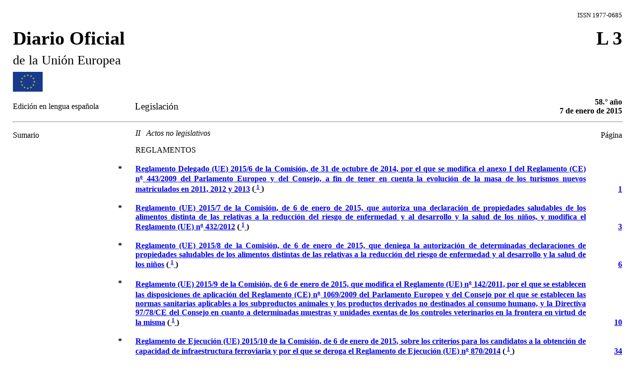

--- FILE ---
content_type: text/plain; charset=utf-8
request_url: https://eur-lex.europa.eu/eurlex-frontoffice/rb_39a3e95b-5423-482c-879b-99ef235dffeb?type=js3&sn=v_4_srv_36_sn_EF942B08FB13DE524B29D281F0459676_perc_100000_ol_0_mul_1_app-3A47d4c64c3b67ec69_1_rcs-3Acss_0&svrid=36&flavor=post&vi=IPHEJOCIWQCAOFEMUMWIVKABUHPOPFUK-0&modifiedSince=1769618979548&bp=3&app=47d4c64c3b67ec69&crc=4156220705&en=m097nmfl&end=1
body_size: 512
content:
OK(OA)|name=ruxitagentjs|featureHash=ICANVfgqrux|buildNumber=10327251022105625|lastModification=1769618979548

--- FILE ---
content_type: text/plain; charset=utf-8
request_url: https://eur-lex.europa.eu/eurlex-frontoffice/rb_39a3e95b-5423-482c-879b-99ef235dffeb?type=js3&sn=v_4_srv_36_sn_EF942B08FB13DE524B29D281F0459676_perc_100000_ol_0_mul_1_app-3A47d4c64c3b67ec69_1_rcs-3Acss_0&svrid=36&flavor=post&vi=IPHEJOCIWQCAOFEMUMWIVKABUHPOPFUK-0&modifiedSince=1769618979548&bp=3&app=47d4c64c3b67ec69&crc=969184236&en=m097nmfl&end=1
body_size: 512
content:
OK(OA)|name=ruxitagentjs|featureHash=ICANVfgqrux|buildNumber=10327251022105625|lastModification=1769618979548